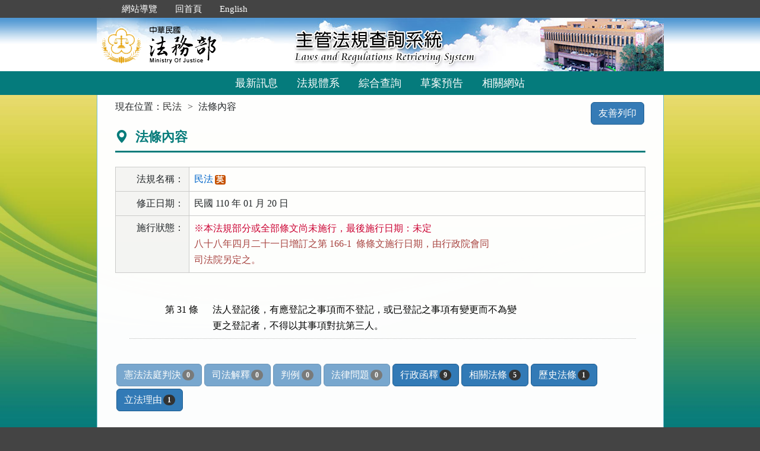

--- FILE ---
content_type: text/html; charset=utf-8
request_url: https://mojlaw.moj.gov.tw/LawContentExtent.aspx?LSID=FL001351&LawNo=31
body_size: 15212
content:


<!DOCTYPE html>
<html lang="zh-Hant-TW">
<head><meta http-equiv="Content-Type" content="text/html; charset=utf-8" /><meta http-equiv="X-UA-Compatible" content="IE=edge" />
    <!-- 響應式網頁設定：若後端設定不開啟響應式網頁效果，則不顯示以下這一行 -->
    <meta name="viewport" content="width=590" /><title>
	法務部-法條內容
</title>
    <!--[if lt IE 9]>
    <script src="/js/html5shiv.min.js"></script>
    <![endif]-->
    <link href="favicon.png" rel="icon" type="image/png" /><link href="css/bootstrap.min.css" rel="stylesheet" /><link href="css/font-awesome.min.css" rel="stylesheet" type="text/css" media="screen" /><link href="css/bootstrap-icons.min.css" rel="stylesheet" type="text/css" /><link href="css/layout.css" rel="stylesheet" type="text/css" media="screen" /><link href="css/table.css" rel="stylesheet" type="text/css" media="screen" /><link href="css/style_moj.css" rel="stylesheet" type="text/css" media="all" /><link href="css/printweb.css" rel="stylesheet" type="text/css" media="print" /><link href="css/tinybox.css" rel="stylesheet" type="text/css" media="all" />
    <script src="/js/jquery-3.7.1.min.js" type="text/javascript"></script>
    <script type="text/javascript">
        //避免XFS攻擊
        try {
            if (top.location.host != window.location.host)
                top.location = window.location;
        }
        catch (err) {
            top.location = window.location;
        }
    </script>

    <noscript><span style="color:#fff;">您的瀏覽器不支援JavaScript功能，若網頁功能無法正常使用時，請開啟瀏覽器JavaScript狀態</span></noscript>
    </head>
<body id="body">
    <form method="post" action="./LawContentExtent.aspx?LSID=FL001351&amp;LawNo=31" id="form1">
<div class="aspNetHidden">
<input type="hidden" name="__VIEWSTATE" id="__VIEWSTATE" value="vfMgMJ/9/8lwqrpK7+AVeh6YOolLk2FUnwNVxKs9blOWXJNCF9BARRk+IORgWyOVeCJOZtK8cna6ku1SummbAUZsR+mOZRtMzeAuZFQA5i5tIOmgybC2ynt8o78fHdUmBhMQMpQqx5qSnteC6WXaKJjubQgGyzh+XiKzGPPy8R8xPJFANM2VVrou5YPXoazW/b3gdPs9St3UQbC0Z6HB6RfOnbB1X5u1IM2XUzf7naNt9hs137s9KpVnzVkoAoH6taovctwwJBLTuqsMnY5crClJZkCJIJaEuiX314Vwys4KIJLH8obh0ao99++GXRudISPQc9QEjpYhpzqzyivP4EcGVnuzkdukIBQSwnaiP6Hl91/8EiCUUhABwwNfXEFmbkmgDQ2IfaN/WfIKWZrs3I1kRvkZLHviIADWROXtWtTx8s19PmF/ip9piiGkAsr52yxx1+iCr4jCh+CxBTI3A7RzLvlTMmmE9G93xLhzkHsy3KAHBKKURCmk4r5j1EiutCo2/C8yysQ5cJRw2fdcY63PRwFN4Ww7uVZ2ozia5cvap+mnCtQhAV9FJ5DgIMTsEaZw69dtJD+7jL0lyWTfvsVdlj8qoS1HDie5i86/zxcEdlY/q82FArDoP9RQNqO7F8oij0to0FfWorbulgIVOl9mD9oPlf/RB8wflqyQOD6cWQI5DABfhv6HMzQ6z0Efx0k1koQRuwcu+ScbPKqkqQFwNojLBX8ugsk8COhT1SgjcDVJnX28KYv8PNAbM7lg4fqlP6vkuocEtvyMQsOV+vfc9gscbR3hQFTcv1Do6jE0YCI/yLxgm1I8/g0K/zdZQLqugU/uHeT03udlZNPhgKDp3xE1Ql+I8TeWggSWWS9+lh2QvnDDT65K/wZXmpiOzJ6VGkPZWX+ScoBsLVg2vfFxDb6Mkot8KRMnHQN/rfVvRB2n/Ja8NYmOGuTevYIlHA54tPXNk6snch8tu648eNwEj+MH9fwvucEejNBcjx58lSopug/Ml2huduFfu+nauUmgWLB9FPhJ6J4t3XzV8S7ZKiuqbTFRFXWJIQmaet9B2D6DvKesWiu8IiRk/jJrabsS1PoticzR8HZ9OLPjSDGRLX01Pxs75sbPXX7avqW83P1WjeX0U0kPiALPgo9Tg8vGXdysIxX9WCIofOqpzYVgds9gLaJ79oB6QFEds0JxbMrshw53e7EZS1qezOU+dKzcL8NiebZKkzA8yBzEgDWo/Thwy7NV8X1amsLHaq5hrkOZh8c7kBDUfvZG8T++mQqSqgrHLeMnxm1cOYMji9D7Vwyf7F0tVzD5XmMLgJZ/I8gn42GRTo6MMxx66fh0GDyLU/ebZttql24vdFBxnYeoCkFwdPW8fIOM4dEoiL8rEdKePobj62xyxCgzOROQVEJUACtHJa8Mx2uP+u4lo4EkXA5IjjhkuWY9AcQVuI2K9ZT5Yd/pBD7zrYWRGZoFjtvvQA1yw8FqJZFWX4K4SGqpb/HgECeM+ZObpKFHg4auvKUz5jnJc3KCSZzZyKtTdKslj7bbQ2ofkMQ5S7X2hLPsg5QgjNd6EKv5jlSE0WPKcHVc81w5flDUUdSfIcEaCEBSjDaMPeIYKiIFAF6IGpl3IBuKoAJNl7iQ2lAPU/cI9wp9AN6SxagJ1wNMKDYd4Uh42UhCW5cFhDHik5O04dALqEdO56Ar1ruEgpzcyVvcxuhZOAlOuzM1ymStryrLvFLAVSsHlO+fqStuZxOOOntBDIIMQH+YvGpgpeNgCIDOa6yeVH7nIdgy/wncE1xSTB1Xv5BGhNaxyqWGpqH3avUkFxLwOFq8f+Wbim8PElcaPZUS/s5D6DrIThrHkOsd5qhbL/[base64]/Kk4EoCwMjqqZrCMLpAgYQ6CMIpRizA8csWiRWCFKC4hrTajeGLQvXEETdS0T2sy46DYnW6OzzczeCVpUbjqaSux0ZHFqdS7XubGpAWL/EvKJZ2ziwXgaRrP5BM4EetMmmnjtYzFQPVds75rvKq4S6BwWX2di5Cxt19ZjyjCpfRo5HdV2IXH7woOb6A/+N2hIUGY1v6mXLMkBRza2M7LAansC6J9Hx3E6RQiUIamvDa3oAs+CqKkYt5Oxx385Rr4urlidsgzRC6pAvDMsl3R84H0EN5A2cg5f/kp2bibWI3ibuOM4Lj7OLt59TuOsLnU7GC+Tcvt3WXUX4ydU1T21a7WOle/bTqCOFf/YOcoKNY1bYcw0819xiwM1/rvvBUEbjPViSEB6ifz9Yvj0url3vzm901vnlMlmlAbQosuH+M9dmWoKk+xgnZHQdGbCjlPxLHSLthbBKKWgJz9w+i5ifUjwbIBjCHW98W5KBi+iWzL4vo4SsIacxsaNqAtsEa/pr6MbRFhmRVXK/Ne21pYijqBaN1wrErWQYEc/Ll7+W7n5cmnEjTTlm6q3RAbBAZrqjzfWWgsRvldHYgBC6xJStK/QfpbebcfulyKsvf8eLm1Q4hLWB3car+D4f0wFlDHyJjbkKirihhZlLoQEMnMOKw7NLivbNeZtHrydTYqNHmoHkbKOiMObF+nya3WQ00SrxRUjjID5CCV0ASA4UbqneT1hRZsYEwjRaqxu5DZpLDg5y2GYhUhkBvpkI5yDKDvnsk/06KV2FoNDns+VbjoYbP54av3TjgZv85IQmxKAwYg==" />
</div>

<div class="aspNetHidden">

	<input type="hidden" name="__VIEWSTATEGENERATOR" id="__VIEWSTATEGENERATOR" value="FC3FA20D" />
</div>
        <a href="#content" id="AM" class="sr-only sr-only-focusable A1">跳到主要內容區塊</a>
        <header>
			<div class="navbar navbar-expand-md navbar-dark navbar-default">
				<div class="nav-system">主管法規查詢系統</div>
				<div class="header-con">
					<!-- 上方選單 -->
					<div class="collapse navbar-collapse header-nav">
						<ul class="nav navbar-nav">
							<li><a href="#U" id="AU" name="U" title="功能區塊" accesskey="U">:::</a></li>
							<li><a href="/SiteMap.aspx">網站導覽</a></li>
							<li><a href="/index.aspx">回首頁</a></li>
							<li><a href="/ENG/index.aspx">English</a></li>
						</ul>
					</div>
					<div class="navbar-header">
						<!-- logo 圖片-->
						<h1 class="logo">
							<a href="/index.aspx" title="法務部主管法規查詢系統：回首頁">
								<img src="/images/logo.png" width="320" height="90" alt="法務部logo：回主管法規查詢系統首頁"></a>
						</h1>
						<!-- 系統名稱Banner -->
						<div class="sys-name">
							<img src="/images/logo_system.png" width="320" height="90" alt="主管法規查詢系統 Laws and Regulations Retrieving System">
						</div>
						<button type="button" class="navbar-toggler myNavbar" data-bs-toggle="collapse" data-bs-target="#myNavbar" aria-controls="myNavbar" aria-expanded="false" aria-label="功能選單">
							<span class="navbar-toggler-icon"></span>
						</button>
					</div>
                </div>
				<!-- myNavbar 主選單 -->
				<nav class="collapse navbar-collapse menu" id="myNavbar" role="navigation">
					<div class="menu-con">
						<ul>
							<li class="active"><a href="/index.aspx">最新訊息</a></li>
							<li><a href="/LawCategoryMain.aspx?type=M" id="hlLawCategory">法規體系</a></li>
							
							<li><a href="/LawQuery.aspx">綜合查詢</a></li>
							<li><a href="/DraftForum.aspx">草案預告</a></li>
							
							<li><a href="/WebList.aspx">相關網站</a></li>
							
							<!-- 小螢幕才會顯示 -->
							<li class="topmenu visible-xs"><a href="/SiteMap.aspx">網站導覽</a></li>
							<li class="topmenu visible-xs"><a href="/index.aspx">回首頁</a></li>
							<li class="topmenu visible-xs"><a href="/ENG/index.aspx">English</a></li>
						</ul>
						<div class="clearfix"></div>
					</div>
				</nav>
            </div>
        </header>

        
        <!-- 主要內容 -->
        <div class="container-fluid con-bg">
            <div class="content-con" id="content" role="main">
                <a href="#C" id="AC" name="C" title="內容區塊" accesskey="C">:::</a>
        
                
    
    <ol class="breadcrumb">
        現在位置：
        <li>
            <a href="LawContent.aspx?LSID=FL001351">民法</a></li>
        <li>法條內容</li>
    </ol>
    <div class="btn-printer">
		<a class="btn btn-default" href="LawContentExtent.aspx?media=print&LSID=FL001351&LawNo=31" title="另開新視窗" target="_blank" rel="noopener noreferrer">友善列印</a>
	</div>
    <div class="clearfix"></div>
    <div class="text-con">
        <div class="text-title">
            <h2><i class="bi bi-geo-alt-fill"></i>
                法條內容</h2>
        </div>
        
<table class="table table-bordered tab-edit">
    <tr>
        <th>法規名稱：</th>
        <td>
            <a href="LawContent.aspx?LSID=FL001351">民法</a><span class="label-eng"><a href="/ENG/LawContentE.aspx?LSID=FL001351" title="英文">英</a></span>
            </td>
    </tr>
    <tr><th>修正日期：</th><td>民國 110 年 01 月 20 日</td></tr>

    <tr><th>施行狀態：</th><td class="text-danger"><p>※本法規部分或全部條文尚未施行，最後施行日期：未定</p><pre title="內容">八十八年四月二十一日增訂之第 166-1  條條文施行日期，由行政院會同
司法院另定之。</pre></td></tr>
   
</table>
        
            
        <div class="law-content law-content-moj">
            <div class="row">
               <div class="col-no">
                   <div >第 31 條</div>
                
                             
                </div>
                <div class="col-data">
                     
                    <pre title="內容">法人登記後，有應登記之事項而不登記，或已登記之事項有變更而不為變
更之登記者，不得以其事項對抗第三人。</pre>
                    
                        
                </div>
            </div>
        </div>
                
            
        
        <ul class="btnZone">
            <li><a href="LawContentExtentList.aspx?LSID=FL001351&LawNo=31&ExtentType=cj" class="btn btn-default disabled">憲法法庭判決<span class="badge">0</span></a></li>
            <li><a href="LawContentExtentList.aspx?LSID=FL001351&LawNo=31&ExtentType=c" class="btn btn-default disabled">司法解釋<span class="badge">0</span></a></li>           
            <li><a href="LawContentExtentList.aspx?LSID=FL001351&LawNo=31&ExtentType=j1" class="btn btn-default disabled">判例<span class="badge">0</span></a></li>
            <li><a href="LawContentExtentList.aspx?LSID=FL001351&LawNo=31&ExtentType=q" class="btn btn-default disabled">法律問題<span class="badge">0</span></a></li>            
            <li><a href="LawContentExtentList.aspx?LSID=FL001351&LawNo=31&ExtentType=e" class="btn btn-default">行政函釋<span class="badge">9</span></a></li>            
            <li><a href="LawContentRela.aspx?LSID=FL001351&LawNo=31" class="btn btn-default">相關法條<span class="badge">5</span></a></li>            
            <li><a href="LawContentExtentHistory.aspx?LSID=FL001351&LawNo=31" class="btn btn-default">歷史法條<span class="badge">1</span></a></li>                        
            <li><a href="LawContentReason.aspx?LSID=FL001351&LawNo=31" class="btn btn-default">立法理由<span class="badge">1</span></a></li>            
        </ul>
    </div>

            </div>
            <div class="clearfix"></div>
        </div>
        <!-- container-fluid 主要內容結束 -->

        <footer>
            <div class="footer-con">
                <a href="#Z" id="AF" name="Z" title="網站資訊區塊" accesskey="Z">:::</a>
                <div class="clearfix"></div>
                <div class="copyrights">
					<a href="Copyright.aspx">政府網站資料開放宣告</a> │ 
					<a href="Privacy.aspx">隱私權保護宣告</a> │ 
					<a href="https://www.moj.gov.tw/2204/2645/2700/" target="_blank" rel="noreferrer noopener" title="另開新視窗">資訊安全政策</a>		
				</div>
                <ul class="address">
                    <li>法務部本部：100204 台北市重慶南路一段130號　電話總機：(02)2191-0189</li>
                    <li>本網站提供法規之最新動態及資料檢索，不提供法律諮詢服務。</li>
                    <li>本網站法規資料若與機關公布文字有所不同，仍以公布之書面資料為準。</li>
                    <li>資料庫內容雙週五定期更新，法規整編資料截止日：2026/01/23</li>
                </ul>
				<ul class="logo-box">
                    
                    <li><a href="https://accessibility.moda.gov.tw/Applications/Detail?category=20250620093458" title="無障礙網站（另開新視窗）" target="_blank" rel="noopener noreferrer">
                        <img src="/images/accessabilityAA.png" border="0" width="88" height="31" alt="通過AA無障礙網頁檢測">
                    </a></li>
                    
                </ul>
                <div class="visitors" style="color: #444; display:none;">
                    瀏覽人數：165834117（自民國106年6月1日起）
                </div>
            </div>
			<p id="gotop"><a href="#content">回上方</a></p>
        </footer>
    </form>
</body>
</html>
<script src="/js/bootstrap.min.js" type="text/javascript"></script>
<script src="/js/app.js" type="text/javascript"></script>
<script src="/js/tinybox.js" type="text/javascript"></script>
<script type="text/javascript">
    $(function () {
        ChangeFunUrl();
        //question();
        $(window).resize(function () {
            ChangeFunUrl();
            //question();
        });
    });
    
    function ChangeFunUrl() {
        //依據頁面寬度切換功能
        if ($(window).width() < 767) {
            $("#hlLawCategory").attr("href", "LawCategoryMain.aspx?type=M");
            $("#hlCommonUsed").attr("href", "CommonUsedMain.aspx?type=M");
        }
        else {
            $("#hlLawCategory").attr("href", "LawCategoryMain.aspx");
            $("#hlCommonUsed").attr("href", "CommonUsedMain.aspx");
        }
    }
</script>
<script type="text/javascript">
    window.onresize = function (event) { SetWidthHeight(); }
    window.onload = function (event) {
        SetWidthHeight();
    }

    //取螢幕寬度
    function SetWidthHeight() {
        var width = (window.innerWidth > 0) ? window.innerWidth : screen.width;
        var height = (window.innerHeight > 0) ? window.innerHeight : screen.height;
        //var page =  getPageName();
        //if (page == "law.aspx" ||
        //        page == "fintcontent.aspx")
        //    return;

        $.ajax({
            type: 'POST',
            url: "WindowSize.ashx",
            data: { 'Width': width, 'Height': height },
            contentType: "application/json; charset=utf-8",
            dataType: "json"
        }).done(function (data) {
            if (data.isFirst) {
                //window.location.reload();
            };
        }).fail(function (xhr) {
            //alert("Problem to retrieve browser size.");
        });
    }
    //取得目前網頁名稱
    function getPageName() {
        var path = window.location.pathname;
        return path.split("/").pop().toLowerCase();
    }
</script>


